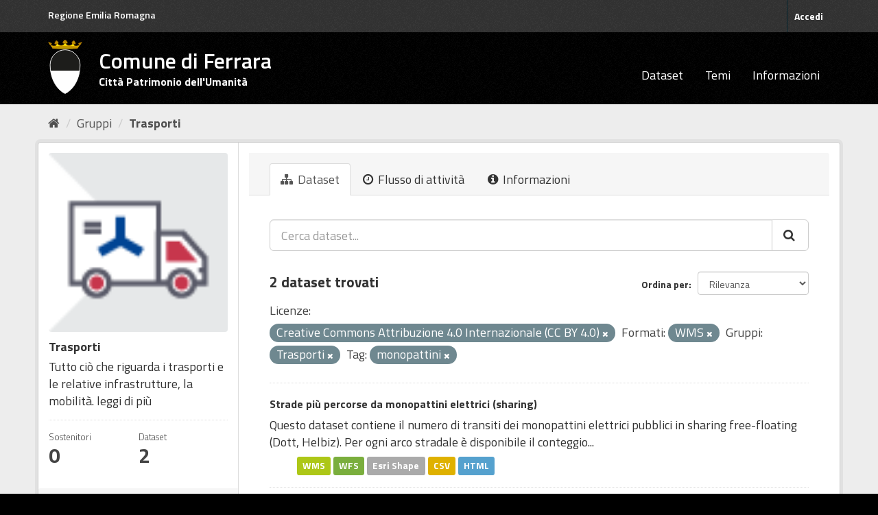

--- FILE ---
content_type: text/html; charset=utf-8
request_url: https://dati.comune.fe.it/group/b8a4b2f2-bcaf-432f-b117-4aed46817091?license_id=A2.1&groups=trasporti&res_format=WMS&tags=monopattini
body_size: 5056
content:
<!DOCTYPE html>
<!--[if IE 9]> <html lang="it" class="ie9"> <![endif]-->
<!--[if gt IE 8]><!--> <html lang="it"> <!--<![endif]-->
  <head>
    <link rel="stylesheet" type="text/css" href="/fanstatic/vendor/:version:2022-01-25T09:11:28.14/select2/select2.min.css" />
<link rel="stylesheet" type="text/css" href="/fanstatic/css/:version:2022-01-25T09:11:28.11/main.min.css" />
<link rel="stylesheet" type="text/css" href="/fanstatic/vendor/:version:2022-01-25T09:11:28.14/font-awesome/css/font-awesome.min.css" />
<link rel="stylesheet" type="text/css" href="/fanstatic/ckanext-geoview/:version:2025-02-27T11:33:14/css/geo-resource-styles.css" />
<link rel="stylesheet" type="text/css" href="/fanstatic/ckanext-harvest/:version:2022-01-27T12:37:44.18/styles/harvest.css" />

    <meta charset="utf-8" />
      <meta name="generator" content="ckan 2.8.9" />
      <meta name="viewport" content="width=device-width, initial-scale=1.0">
    <title>Trasporti - Gruppi - Comune di Ferrara</title>

    
    
  <link rel="shortcut icon" href="/base/images/stemma-comune.svg" />
    
  <link rel="alternate" type="application/atom+xml" title="Comune di Ferrara - Dataset nel gruppo: Trasporti" href="feed.group?id=trasporti" />
<link rel="alternate" type="application/atom+xml" title="Comune di Ferrara - Cronologia delle Revisioni Recenti" href="/revision/list?days=1&amp;format=atom" />

    
   
    
      
    
    

   <link rel="stylesheet" href="/css/multilang.css" type="text/css">


    
    



    
      
      
    
  
    
  <link rel="stylesheet" href="/fe_theme_v2.css" />

  </head>

  
  <body data-site-root="https://dati.comune.fe.it/" data-locale-root="https://dati.comune.fe.it/" >

    
    <div class="sr-only sr-only-focusable"><a href="#content">Salta al contenuto</a></div>
  

  
     
<header class="account-masthead">
  <div class="container">
  <div class="header_fe">
	<a href="https://www.regione.emilia-romagna.it/" target="_blank" rel="noopener noreferrer">Regione Emilia Romagna</a>
   </div>
     
    <nav class="account not-authed">
      <ul class="list-unstyled">
        
        <li><a href="/user/login">Accedi</a></li>
        
      </ul>
    </nav>
     
  </div>
</header>

<header class="navbar navbar-static-top masthead">
    
  <div class="container">
    <div class="navbar-right">
      <button data-target="#main-navigation-toggle" data-toggle="collapse" class="navbar-toggle collapsed big_menu" type="button">
        <span class="fa fa-bars"></span>
      </button>
    </div>
    
    <hgroup class="header-image navbar-left">

     
    <div class="navbar-left">
        <a class="logo" href="/">
	    <img align="left" src="/base/images/stemma-comune.svg" alt="Comune di Ferrara" title="Comune di Ferrara" />
	    <h2>Comune di Ferrara</h2>
	    <h3>Citt&#224; Patrimonio dell'Umanit&#224;</h3>
	</a>
    </div>
     
     
    </hgroup>

    <div class="collapse navbar-collapse" id="main-navigation-toggle">
      
      <nav class="section navigation">
        <ul class="nav nav-pills">
           <li><a href="/dataset">Dataset</a></li><li><a href="/group">Temi</a></li><li><a href="/about">Informazioni</a></li> 
        </ul>
      </nav>
       
    </div>
  </div>
</header>

  
    <div role="main">
      <div id="content" class="container">
        
          
            <div class="flash-messages">
              
                
              
            </div>
          

          
            <div class="toolbar">
              
                
                  <ol class="breadcrumb">
                    
<li class="home"><a href="/"><i class="fa fa-home"></i><span> Home</span></a></li>
                    
  <li><a href="/group">Gruppi</a></li>
  <li class="active"><a class=" active" href="/group/trasporti">Trasporti</a></li>

                  </ol>
                
              
            </div>
          

          <div class="row wrapper">
            
            
            

            
              <aside class="secondary col-sm-3">
                
                
  
  
<div class="module context-info">
  <section class="module-content">
    
    
    <div class="image">
      <a href="">
        <img src="https://dati.comune.fe.it/uploads/group/2022-11-28-155908.7405132021-12-01-135251.587892transport.png" width="190" height="118" alt="trasporti" />
      </a>
    </div>
    
    
    <h1 class="heading">
      Trasporti
      
    </h1>
    
    
    
      <p>
        Tutto ciò che riguarda i trasporti e le relative infrastrutture, la mobilità.
        <a href="/group/about/trasporti">leggi di più</a>
      </p>
    
    
    
      
      <div class="nums">
        <dl>
          <dt>Sostenitori</dt>
          <dd data-module="followers-counter" data-module-id="b8a4b2f2-bcaf-432f-b117-4aed46817091" data-module-num_followers="0"><span>0</span></dd>
        </dl>
        <dl>
          <dt>Dataset</dt>
          <dd><span>2</span></dd>
        </dl>
      </div>
      
      
      <div class="follow_button">
        
      </div>
      
    
    
  </section>
</div>


  <div class="filters">
    <div>
      
        

  
  
    
      
      
        <section class="module module-narrow module-shallow">
          
            <h2 class="module-heading">
              <i class="fa fa-filter"></i>
              
              Organizzazioni
            </h2>
          
          
            
            
              <nav>
                <ul class="list-unstyled nav nav-simple nav-facet">
                  
                    
                    
                    
                    
                      <li class="nav-item">
                        <a href="/group/b8a4b2f2-bcaf-432f-b117-4aed46817091?license_id=A2.1&amp;groups=trasporti&amp;res_format=WMS&amp;organization=comune-di-ferrara&amp;tags=monopattini" title="">
                          <span class="item-label">Comune di Ferrara</span>
                          <span class="hidden separator"> - </span>
                          <span class="item-count badge">2</span>
                        </a>
                      </li>
                  
                </ul>
              </nav>

              <p class="module-footer">
                
                  
                
              </p>
            
            
          
        </section>
      
    
  

      
        

  
  
    
      
      
        <section class="module module-narrow module-shallow">
          
            <h2 class="module-heading">
              <i class="fa fa-filter"></i>
              
              Gruppi
            </h2>
          
          
            
            
              <nav>
                <ul class="list-unstyled nav nav-simple nav-facet">
                  
                    
                    
                    
                    
                      <li class="nav-item active">
                        <a href="/group/b8a4b2f2-bcaf-432f-b117-4aed46817091?license_id=A2.1&amp;res_format=WMS&amp;tags=monopattini" title="">
                          <span class="item-label">Trasporti</span>
                          <span class="hidden separator"> - </span>
                          <span class="item-count badge">2</span>
                        </a>
                      </li>
                  
                </ul>
              </nav>

              <p class="module-footer">
                
                  
                
              </p>
            
            
          
        </section>
      
    
  

      
        

  
  
    
      
      
        <section class="module module-narrow module-shallow">
          
            <h2 class="module-heading">
              <i class="fa fa-filter"></i>
              
              Tag
            </h2>
          
          
            
            
              <nav>
                <ul class="list-unstyled nav nav-simple nav-facet">
                  
                    
                    
                    
                    
                      <li class="nav-item">
                        <a href="/group/b8a4b2f2-bcaf-432f-b117-4aed46817091?license_id=A2.1&amp;groups=trasporti&amp;tags=airbreak&amp;res_format=WMS&amp;tags=monopattini" title="">
                          <span class="item-label">airbreak</span>
                          <span class="hidden separator"> - </span>
                          <span class="item-count badge">2</span>
                        </a>
                      </li>
                  
                    
                    
                    
                    
                      <li class="nav-item">
                        <a href="/group/b8a4b2f2-bcaf-432f-b117-4aed46817091?license_id=A2.1&amp;groups=trasporti&amp;tags=elettrico&amp;res_format=WMS&amp;tags=monopattini" title="">
                          <span class="item-label">elettrico</span>
                          <span class="hidden separator"> - </span>
                          <span class="item-count badge">2</span>
                        </a>
                      </li>
                  
                    
                    
                    
                    
                      <li class="nav-item">
                        <a href="/group/b8a4b2f2-bcaf-432f-b117-4aed46817091?license_id=A2.1&amp;groups=trasporti&amp;tags=mobilit%C3%A0&amp;res_format=WMS&amp;tags=monopattini" title="">
                          <span class="item-label">mobilità</span>
                          <span class="hidden separator"> - </span>
                          <span class="item-count badge">2</span>
                        </a>
                      </li>
                  
                    
                    
                    
                    
                      <li class="nav-item active">
                        <a href="/group/b8a4b2f2-bcaf-432f-b117-4aed46817091?license_id=A2.1&amp;groups=trasporti&amp;res_format=WMS" title="">
                          <span class="item-label">monopattini</span>
                          <span class="hidden separator"> - </span>
                          <span class="item-count badge">2</span>
                        </a>
                      </li>
                  
                    
                    
                    
                    
                      <li class="nav-item">
                        <a href="/group/b8a4b2f2-bcaf-432f-b117-4aed46817091?license_id=A2.1&amp;tags=sharing&amp;groups=trasporti&amp;res_format=WMS&amp;tags=monopattini" title="">
                          <span class="item-label">sharing</span>
                          <span class="hidden separator"> - </span>
                          <span class="item-count badge">2</span>
                        </a>
                      </li>
                  
                    
                    
                    
                    
                      <li class="nav-item">
                        <a href="/group/b8a4b2f2-bcaf-432f-b117-4aed46817091?license_id=A2.1&amp;groups=trasporti&amp;tags=sosta&amp;res_format=WMS&amp;tags=monopattini" title="">
                          <span class="item-label">sosta</span>
                          <span class="hidden separator"> - </span>
                          <span class="item-count badge">1</span>
                        </a>
                      </li>
                  
                </ul>
              </nav>

              <p class="module-footer">
                
                  
                
              </p>
            
            
          
        </section>
      
    
  

      
        

  
  
    
      
      
        <section class="module module-narrow module-shallow">
          
            <h2 class="module-heading">
              <i class="fa fa-filter"></i>
              
              Formati
            </h2>
          
          
            
            
              <nav>
                <ul class="list-unstyled nav nav-simple nav-facet">
                  
                    
                    
                    
                    
                      <li class="nav-item">
                        <a href="/group/b8a4b2f2-bcaf-432f-b117-4aed46817091?license_id=A2.1&amp;res_format=CSV&amp;groups=trasporti&amp;res_format=WMS&amp;tags=monopattini" title="">
                          <span class="item-label">CSV</span>
                          <span class="hidden separator"> - </span>
                          <span class="item-count badge">2</span>
                        </a>
                      </li>
                  
                    
                    
                    
                    
                      <li class="nav-item">
                        <a href="/group/b8a4b2f2-bcaf-432f-b117-4aed46817091?license_id=A2.1&amp;res_format=HTML&amp;groups=trasporti&amp;res_format=WMS&amp;tags=monopattini" title="">
                          <span class="item-label">HTML</span>
                          <span class="hidden separator"> - </span>
                          <span class="item-count badge">2</span>
                        </a>
                      </li>
                  
                    
                    
                    
                    
                      <li class="nav-item">
                        <a href="/group/b8a4b2f2-bcaf-432f-b117-4aed46817091?license_id=A2.1&amp;groups=trasporti&amp;res_format=SHP&amp;res_format=WMS&amp;tags=monopattini" title="">
                          <span class="item-label">SHP</span>
                          <span class="hidden separator"> - </span>
                          <span class="item-count badge">2</span>
                        </a>
                      </li>
                  
                    
                    
                    
                    
                      <li class="nav-item">
                        <a href="/group/b8a4b2f2-bcaf-432f-b117-4aed46817091?license_id=A2.1&amp;groups=trasporti&amp;res_format=WFS&amp;res_format=WMS&amp;tags=monopattini" title="">
                          <span class="item-label">WFS</span>
                          <span class="hidden separator"> - </span>
                          <span class="item-count badge">2</span>
                        </a>
                      </li>
                  
                    
                    
                    
                    
                      <li class="nav-item active">
                        <a href="/group/b8a4b2f2-bcaf-432f-b117-4aed46817091?license_id=A2.1&amp;groups=trasporti&amp;tags=monopattini" title="">
                          <span class="item-label">WMS</span>
                          <span class="hidden separator"> - </span>
                          <span class="item-count badge">2</span>
                        </a>
                      </li>
                  
                </ul>
              </nav>

              <p class="module-footer">
                
                  
                
              </p>
            
            
          
        </section>
      
    
  

      
        

  
  
    
      
      
        <section class="module module-narrow module-shallow">
          
            <h2 class="module-heading">
              <i class="fa fa-filter"></i>
              
              Licenze
            </h2>
          
          
            
            
              <nav>
                <ul class="list-unstyled nav nav-simple nav-facet">
                  
                    
                    
                    
                    
                      <li class="nav-item active">
                        <a href="/group/b8a4b2f2-bcaf-432f-b117-4aed46817091?groups=trasporti&amp;res_format=WMS&amp;tags=monopattini" title="Creative Commons Attribuzione 4.0 Internazionale (CC BY 4.0)">
                          <span class="item-label">Creative Commons At...</span>
                          <span class="hidden separator"> - </span>
                          <span class="item-count badge">2</span>
                        </a>
                      </li>
                  
                </ul>
              </nav>

              <p class="module-footer">
                
                  
                
              </p>
            
            
          
        </section>
      
    
  

      
    </div>
    <a class="close no-text hide-filters"><i class="fa fa-times-circle"></i><span class="text">close</span></a>
  </div>

              </aside>
            

            
              <div class="primary col-sm-9 col-xs-12">
                
                
                  <article class="module">
                    
                      <header class="module-content page-header">
                        
                        <ul class="nav nav-tabs">
                          
  <li class="active"><a href="/group/trasporti"><i class="fa fa-sitemap"></i> Dataset</a></li>
  <li><a href="/group/activity/trasporti/0"><i class="fa fa-clock-o"></i> Flusso di attività</a></li>
  <li><a href="/group/about/trasporti"><i class="fa fa-info-circle"></i> Informazioni</a></li>

                        </ul>
                      </header>
                    
                    <div class="module-content">
                      
                      
  
    
    
    







<form id="group-datasets-search-form" class="search-form" method="get" data-module="select-switch">

  
    <div class="input-group search-input-group">
      <input aria-label="Cerca dataset..." id="field-giant-search" type="text" class="form-control input-lg" name="q" value="" autocomplete="off" placeholder="Cerca dataset...">
      
      <span class="input-group-btn">
        <button class="btn btn-default btn-lg" type="submit" value="search">
          <i class="fa fa-search"></i>
        </button>
      </span>
      
    </div>
  

  
    <span>
  
  

  
  
  
  <input type="hidden" name="license_id" value="A2.1" />
  
  
  
  
  
  <input type="hidden" name="groups" value="trasporti" />
  
  
  
  
  
  <input type="hidden" name="res_format" value="WMS" />
  
  
  
  
  
  <input type="hidden" name="tags" value="monopattini" />
  
  
  
  </span>
  

  
    
      <div class="form-select form-group control-order-by">
        <label for="field-order-by">Ordina per</label>
        <select id="field-order-by" name="sort" class="form-control">
          
            
              <option value="score desc, metadata_modified desc">Rilevanza</option>
            
          
            
              <option value="title_string asc">Nome Crescente</option>
            
          
            
              <option value="title_string desc">Nome Decrescente</option>
            
          
            
              <option value="metadata_modified desc">Ultima modifica</option>
            
          
            
          
        </select>
        
        <button class="btn btn-default js-hide" type="submit">Vai</button>
        
      </div>
    
  

  
    
      <h2>

  
  
  
  

2 dataset trovati</h2>
    
  

  
    
      <p class="filter-list">
        
          
          <span class="facet">Licenze:</span>
          
            <span class="filtered pill">Creative Commons Attribuzione 4.0 Internazionale (CC BY 4.0)
              <a href="/group/trasporti?groups=trasporti&amp;res_format=WMS&amp;tags=monopattini" class="remove" title="Elimina"><i class="fa fa-times"></i></a>
            </span>
          
        
          
          <span class="facet">Formati:</span>
          
            <span class="filtered pill">WMS
              <a href="/group/trasporti?license_id=A2.1&amp;groups=trasporti&amp;tags=monopattini" class="remove" title="Elimina"><i class="fa fa-times"></i></a>
            </span>
          
        
          
          <span class="facet">Gruppi:</span>
          
            <span class="filtered pill">Trasporti
              <a href="/group/trasporti?license_id=A2.1&amp;res_format=WMS&amp;tags=monopattini" class="remove" title="Elimina"><i class="fa fa-times"></i></a>
            </span>
          
        
          
          <span class="facet">Tag:</span>
          
            <span class="filtered pill">monopattini
              <a href="/group/trasporti?license_id=A2.1&amp;groups=trasporti&amp;res_format=WMS" class="remove" title="Elimina"><i class="fa fa-times"></i></a>
            </span>
          
        
      </p>
      <a class="show-filters btn btn-default">Risultato del Filtro</a>
    
  

</form>




  
  
    
      

  
    <ul class="dataset-list list-unstyled">
    	
	      
	        






  <li class="dataset-item">
    
      <div class="dataset-content">
        
          <h3 class="dataset-heading">
            
              
            
            
              <a href="/dataset/monopattini-transiti">Strade più percorse da monopattini elettrici (sharing)</a>
            
            
              
              
            
          </h3>
        
        
          
        
        
          
            <div>Questo dataset contiene il numero di transiti dei monopattini elettrici pubblici in sharing free-floating (Dott, Helbiz). Per ogni arco stradale è disponibile il conteggio...</div>
          
        
      </div>
      
  
    
      <ul class="dataset-resources unstyled">
        
          
          
            
              
                <li>
                  <a href="/dataset/monopattini-transiti" class="label" data-format="wms">WMS</a>
                </li>
              
            
              
                <li>
                  <a href="/dataset/monopattini-transiti" class="label" data-format="wfs">WFS</a>
                </li>
              
            
              
                <li>
                  <a href="/dataset/monopattini-transiti" class="label" data-format="esri shape">Esri Shape</a>
                </li>
              
            
              
                <li>
                  <a href="/dataset/monopattini-transiti" class="label" data-format="csv">CSV</a>
                </li>
              
            
              
                <li>
                  <a href="/dataset/monopattini-transiti" class="label" data-format="html">HTML</a>
                </li>
              
            
          
        
      </ul>
    
  

    
  </li>

	      
	        






  <li class="dataset-item">
    
      <div class="dataset-content">
        
          <h3 class="dataset-heading">
            
              
            
            
              <a href="/dataset/monopattini-soste">Aree di sosta più usate da monopattini elettrici (sharing)</a>
            
            
              
              
            
          </h3>
        
        
          
        
        
          
            <div>Questo dataset mostra le aree di sosta maggiormente usate dai monopattini elettrici pubblici in sharing free-floating (Dott, Helbiz). L'intero territorio comunale è stato diviso...</div>
          
        
      </div>
      
  
    
      <ul class="dataset-resources unstyled">
        
          
          
            
              
                <li>
                  <a href="/dataset/monopattini-soste" class="label" data-format="wms">WMS</a>
                </li>
              
            
              
                <li>
                  <a href="/dataset/monopattini-soste" class="label" data-format="wfs">WFS</a>
                </li>
              
            
              
                <li>
                  <a href="/dataset/monopattini-soste" class="label" data-format="esri shape">Esri Shape</a>
                </li>
              
            
              
                <li>
                  <a href="/dataset/monopattini-soste" class="label" data-format="csv">CSV</a>
                </li>
              
            
              
                <li>
                  <a href="/dataset/monopattini-soste" class="label" data-format="html">HTML</a>
                </li>
              
            
          
        
      </ul>
    
  

    
  </li>

	      
	    
    </ul>
  

    
  
  
    
  

                    </div>
                  </article>
                
              </div>
            
          </div>
        
      </div>
    </div>
  
    <footer class="site-footer">
  <div class="container">
    
    <div class="row">
      <div class="col-md-4 footer-links">
        
            <ul class="list-unstyled">
            
	      <li><strong>CONTATTI</strong></li>
               <li>Piazza del Municipio, 2 - 44121 Ferrara</li>
	      <li>Centralino: +39 0532 419111</li>
	      <li>Fax: +39 0532 419389</li>
               <li>Codice fiscale: 00297110389</li>	      
            
          </ul>
        
      </div>

      <div class="col-md-4 footer-links">
          <ul class="list-unstyled">
	      <li><strong>URP</strong></li>
                <li><a class="link_urp" href="https://servizi.comune.fe.it/1608/urp-ufficio-relazioni-con-il-pubblico" title="Ufficio Relazioni con il Pubblico">Ufficio Relazioni con il Pubblico</a></li>
	      <li><a class="mail" href="mailto:urp@comune.fe.it" title="Invia una mail a urp@comune.fe.it">urp@comune.fe.it</a></li>
	      <li><strong>PEC - POSTA ELETTRONICA CERTIFICATA</strong></li>
               <li><a class="mail" href="mailto:comune.ferrara@cert.comune.fe.it" title="Invia una mail a comune.ferrara@cert.comune.fe.it">comune.ferrara@cert.comune.fe.it</a></li>	                
          </ul>
      </div>


      <div class="col-md-4 attribution">
        
          <p><strong>Powered by</strong> <a class="hide-text ckan-footer-logo" href="http://ckan.org">CKAN</a>
	and implemented by <strong><a target="_blank" href="https://www.deda.group/public-services">Deda Next</a></strong> with DCAT-AP_IT plugin by <strong><a target="_blank"
href="http://www.geo-solutions.it/">GeoSolutions</a></strong></p>
</br>
        
        
	
          
<form class="form-inline form-select lang-select" action="/util/redirect" data-module="select-switch" method="POST">
  <label for="field-lang-select">Linguaggio</label>
  <select id="field-lang-select" name="url" data-module="autocomplete" data-module-dropdown-class="lang-dropdown" data-module-container-class="lang-container">
    
      <option value="/it/group/b8a4b2f2-bcaf-432f-b117-4aed46817091?license_id=A2.1&amp;groups=trasporti&amp;res_format=WMS&amp;tags=monopattini" selected="selected">
        italiano
      </option>
    
      <option value="/fr/group/b8a4b2f2-bcaf-432f-b117-4aed46817091?license_id=A2.1&amp;groups=trasporti&amp;res_format=WMS&amp;tags=monopattini" >
        français
      </option>
    
      <option value="/en/group/b8a4b2f2-bcaf-432f-b117-4aed46817091?license_id=A2.1&amp;groups=trasporti&amp;res_format=WMS&amp;tags=monopattini" >
        English
      </option>
    
      <option value="/es/group/b8a4b2f2-bcaf-432f-b117-4aed46817091?license_id=A2.1&amp;groups=trasporti&amp;res_format=WMS&amp;tags=monopattini" >
        español
      </option>
    
      <option value="/de/group/b8a4b2f2-bcaf-432f-b117-4aed46817091?license_id=A2.1&amp;groups=trasporti&amp;res_format=WMS&amp;tags=monopattini" >
        Deutsch
      </option>
    
  </select>
  <button class="btn btn-default js-hide" type="submit">Vai</button>
</form>
</br>
        
      </div>
    </div>
    
  </div>

</footer>
<footer class="site-footer_privacy">

<div class="container">
    <div class="row">
	<div class="col-md-4 footer-links">
	    <ul class="list-unstyled">
	        <li><a href="https://www.comune.fe.it/privacy-policy" class="link_urp" target="_blank" aria-label="Privacy" title="Privacy-Cookies">Privacy policy</a></li>
    	    </ul>
	</div>
<div class="col-md-4 footer-links">
	    	</div>

<div class="col-md-4 footer-links">
	   	</div>

    </div>
</div>

  
    
  

</footer>
  
    
    
    
  
    

      
  <script>document.getElementsByTagName('html')[0].className += ' js';</script>
<script type="text/javascript" src="/fanstatic/vendor/:version:2022-01-25T09:11:28.14/jquery.min.js"></script>
<script type="text/javascript" src="/fanstatic/vendor/:version:2022-01-25T09:11:28.14/:bundle:bootstrap/js/bootstrap.min.js;jed.min.js;moment-with-locales.min.js;select2/select2.min.js;qs.js"></script>
<script type="text/javascript" src="/fanstatic/base/:version:2022-01-25T09:11:28.12/:bundle:plugins/jquery.inherit.min.js;plugins/jquery.proxy-all.min.js;plugins/jquery.url-helpers.min.js;plugins/jquery.date-helpers.min.js;plugins/jquery.slug.min.js;plugins/jquery.slug-preview.min.js;plugins/jquery.truncator.min.js;plugins/jquery.masonry.min.js;plugins/jquery.form-warning.min.js;plugins/jquery.images-loaded.min.js;sandbox.min.js;module.min.js;pubsub.min.js;client.min.js;notify.min.js;i18n.min.js;main.min.js;modules/select-switch.min.js;modules/slug-preview.min.js;modules/basic-form.min.js;modules/confirm-action.min.js;modules/api-info.min.js;modules/autocomplete.min.js;modules/custom-fields.min.js;modules/data-viewer.min.js;modules/table-selectable-rows.min.js;modules/resource-form.min.js;modules/resource-upload-field.min.js;modules/resource-reorder.min.js;modules/resource-view-reorder.min.js;modules/follow.min.js;modules/activity-stream.min.js;modules/dashboard.min.js;modules/resource-view-embed.min.js;view-filters.min.js;modules/resource-view-filters-form.min.js;modules/resource-view-filters.min.js;modules/table-toggle-more.min.js;modules/dataset-visibility.min.js;modules/media-grid.min.js;modules/image-upload.min.js;modules/followers-counter.min.js"></script></body>
</html>